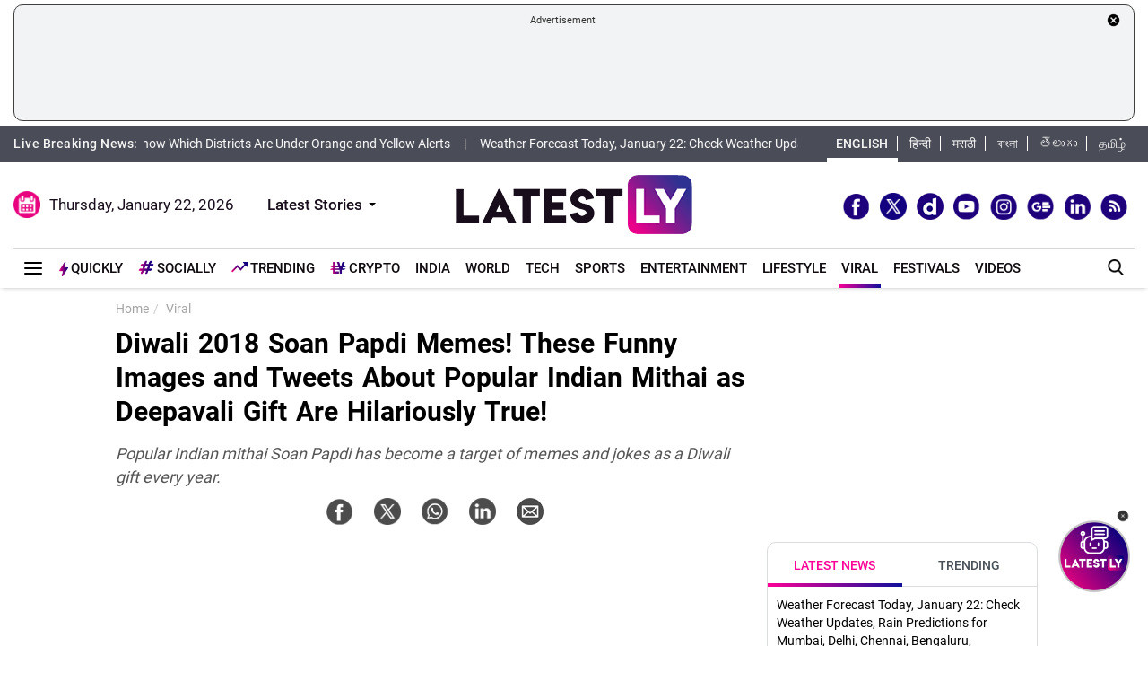

--- FILE ---
content_type: text/html; charset=utf-8
request_url: https://www.google.com/recaptcha/api2/aframe
body_size: 268
content:
<!DOCTYPE HTML><html><head><meta http-equiv="content-type" content="text/html; charset=UTF-8"></head><body><script nonce="J7G8OHz5xSEgQrHb9sGijg">/** Anti-fraud and anti-abuse applications only. See google.com/recaptcha */ try{var clients={'sodar':'https://pagead2.googlesyndication.com/pagead/sodar?'};window.addEventListener("message",function(a){try{if(a.source===window.parent){var b=JSON.parse(a.data);var c=clients[b['id']];if(c){var d=document.createElement('img');d.src=c+b['params']+'&rc='+(localStorage.getItem("rc::a")?sessionStorage.getItem("rc::b"):"");window.document.body.appendChild(d);sessionStorage.setItem("rc::e",parseInt(sessionStorage.getItem("rc::e")||0)+1);localStorage.setItem("rc::h",'1769044686054');}}}catch(b){}});window.parent.postMessage("_grecaptcha_ready", "*");}catch(b){}</script></body></html>

--- FILE ---
content_type: application/javascript; charset=utf-8
request_url: https://fundingchoicesmessages.google.com/f/AGSKWxWpVjdoyXUAJUumSINR4S4w2xmGiJAalOm08sE7-cu7IOh2vlKinYOMIsP31O1uT7p_xqwftqgwADshfnbeGbppdrXl24O1r68DjfSpueVGNeJzLuHYNqVK7jH1Snq_j6iSVtdKWebJb-PeRneL0wyUKeARYvnfXKrJvAdaib50qgPIRJMezSDq_t4=/_/static.ad./adpositionsizein-=half-page-ad&/300-ad-/admanager3.
body_size: -1288
content:
window['b2bece79-191e-4bc2-85b4-5a567598aa00'] = true;

--- FILE ---
content_type: application/xml
request_url: https://dmxleo.dailymotion.com/cdn/manifest/video/x9mxiog.m3u8?af=2%2C7%2C8%2C9&vv=1%2C2%2C3%2C4%2C5%2C6%2C7%2C8%2C11%2C12%2C13%2C14&mm=video%2Fmp4%2Cvideo%2Fwebm%2Caudio%2Fmp4%2Caudio%2Fmpeg%2Caudio%2Faac%2Caudio%2Fmpeg3%2Caudio%2Fmp3%2Caudio%2Fvnd.wave%2Caudio%2Fwav%2Caudio%2Fwave%2Caudio%2Fogg%2Caudio%2Fvorbis%2Cimage%2Fjpeg%2Cimage%2Fpng%2Cimage%2Fwebp%2Cimage%2Fsvg%2Bxml&cse=1jfhkf3gp70275d4fbb&rts=206444&rhv=1&cen=prod&cpi=x28kvme&cpt=player&rla=en&cpr=xh0ia&eb=https%3A%2F%2Fwww.latestly.com%2Fplayer%2Fvideos%2F6997196%2F%3Ftype%3Ddm&ps=300x169&td=www.latestly.com&reader_gdpr_flag=0&reader_gdpr_consent=&gdpr_binary_consent=opt-out&gdpr_comes_from_infopack=0&reader_us_privacy=1---&vl=-1&ciid=1jfhkf3gp70275d4fbb_VMAP_0_0&cidx=0&sidx=0&vidIdx=0&omp=Dailymotion%2F1.0&omn=0&imal=1&uid_dm=a55b6dd6-b83a-e8e6-098f-a5b8a47a7043&3pcb=0&rap=1&apo=monetization&pos=1&pbm=2
body_size: 6800
content:
<?xml version="1.0" encoding="UTF-8"?><vmap:VMAP xmlns:vmap="http://www.iab.net/videosuite/vmap" version="1.0"><vmap:AdBreak breakType="linear" breakId="preroll1" timeOffset="start"><vmap:AdSource id="preroll1"><vmap:VASTAdData><VAST version="3.0"><Ad><InLine><AdSystem>Leo</AdSystem><AdTitle>noad</AdTitle><Extensions><Extension type="dailymotion" source="dailymotion">{"noAd":{"reasonId":1106,"reason":"viewing context|bot-detected"},"inventoryId":"1e37c1f4-9983-492c-8d55-57684c3cb5e1"}</Extension></Extensions></InLine></Ad></VAST></vmap:VASTAdData></vmap:AdSource><vmap:Extensions><vmap:Extension type="dailymotion" source="dailymotion"><![CDATA[{"timeout":15000}]]></vmap:Extension></vmap:Extensions></vmap:AdBreak><vmap:AdBreak breakType="linear,nonlinear" breakId="midroll1-1" timeOffset="00:05:00" repeatAfter="00:05:00"><vmap:AdSource id="midroll1-1"><vmap:AdTagURI templateType="vast3">https://dmxleo.dailymotion.com/cdn/manifest/video/x9mxiog.m3u8?auth=[base64]&amp;vo=[MEDIAPLAYHEAD]&amp;vv=1%2C2%2C3%2C4%2C5%2C6%2C7%2C8%2C11%2C12%2C13%2C14&amp;sec=1&amp;reader.player=dailymotion&amp;plt=1&amp;cen=prod&amp;3pcb=0&amp;rla=en&amp;rhv=1&amp;reader_us_privacy=1---&amp;eb=https%3A%2F%2Fwww.latestly.com%2Fplayer%2Fvideos%2F6997196%2F%3Ftype%3Ddm&amp;dmngv=1.0&amp;dmng=Dailymotion&amp;cpt=player&amp;cpr=xh0ia&amp;cpi=x28kvme&amp;battr=9%2C10%2C11%2C12%2C13%2C14%2C17&amp;apo=monetization&amp;pbm=2&amp;mm=video%2Fmp4%2Cvideo%2Fwebm%2Caudio%2Fmp4%2Caudio%2Fmpeg%2Caudio%2Faac%2Caudio%2Fmpeg3%2Caudio%2Fmp3%2Caudio%2Fvnd.wave%2Caudio%2Fwav%2Caudio%2Fwave%2Caudio%2Fogg%2Caudio%2Fvorbis%2Cimage%2Fjpeg%2Cimage%2Fpng%2Cimage%2Fwebp%2Cimage%2Fsvg%2Bxml&amp;rts=206444&amp;lnrt=1&amp;dlvr=1%2C2&amp;cse=1jfhkf3gp70275d4fbb&amp;cbrs=1&amp;r=v</vmap:AdTagURI></vmap:AdSource><vmap:Extensions><vmap:Extension type="dailymotion" source="dailymotion"><![CDATA[{"timeout":15000}]]></vmap:Extension></vmap:Extensions></vmap:AdBreak><vmap:AdBreak breakType="linear" breakId="postroll1" timeOffset="end"><vmap:AdSource id="postroll1"><vmap:AdTagURI templateType="vast3">https://dmxleo.dailymotion.com/cdn/manifest/video/x9mxiog.m3u8?auth=[base64]&amp;vv=1%2C2%2C3%2C4%2C5%2C6%2C7%2C8%2C11%2C12%2C13%2C14&amp;sec=1&amp;reader.player=dailymotion&amp;plt=1&amp;cen=prod&amp;3pcb=0&amp;rla=en&amp;rhv=1&amp;reader_us_privacy=1---&amp;eb=https%3A%2F%2Fwww.latestly.com%2Fplayer%2Fvideos%2F6997196%2F%3Ftype%3Ddm&amp;dmngv=1.0&amp;dmng=Dailymotion&amp;cpt=player&amp;cpr=xh0ia&amp;cpi=x28kvme&amp;battr=9%2C10%2C11%2C12%2C13%2C14%2C17&amp;apo=monetization&amp;pbm=2&amp;mm=video%2Fmp4%2Cvideo%2Fwebm%2Caudio%2Fmp4%2Caudio%2Fmpeg%2Caudio%2Faac%2Caudio%2Fmpeg3%2Caudio%2Fmp3%2Caudio%2Fvnd.wave%2Caudio%2Fwav%2Caudio%2Fwave%2Caudio%2Fogg%2Caudio%2Fvorbis%2Cimage%2Fjpeg%2Cimage%2Fpng%2Cimage%2Fwebp%2Cimage%2Fsvg%2Bxml&amp;rts=206444&amp;lnrt=1&amp;dlvr=1%2C2&amp;cse=1jfhkf3gp70275d4fbb&amp;cbrs=1&amp;r=v</vmap:AdTagURI></vmap:AdSource><vmap:Extensions><vmap:Extension type="dailymotion" source="dailymotion"><![CDATA[{"timeout":15000}]]></vmap:Extension></vmap:Extensions></vmap:AdBreak><vmap:Extensions><vmap:Extension type="dailymotion" source="dmx"><![CDATA[{"asid":200533}]]></vmap:Extension></vmap:Extensions></vmap:VMAP>